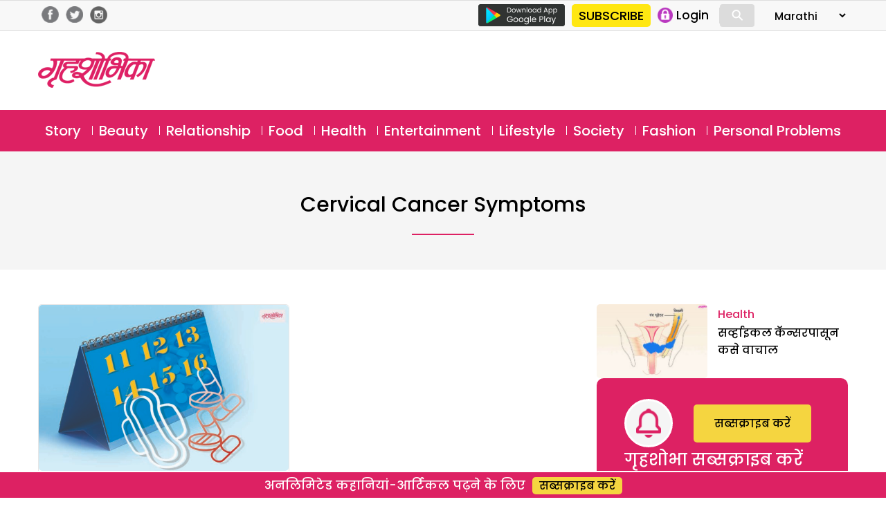

--- FILE ---
content_type: text/html; charset=UTF-8
request_url: https://marathi.grihshobha.in/tag/cervical-cancer-symptoms
body_size: 13464
content:
<!DOCTYPE html>
<html lang="en-US" class="no-js">
<head>
	<meta charset="UTF-8">
	<meta name="viewport" content="width=device-width">
	<link rel="profile" href="https://gmpg.org/xfn/11">
	<link rel="pingback" href="https://marathi.grihshobha.in/xmlrpc.php">
	<!--[if lt IE 9]>
	<script src="https://marathi.grihshobha.in/wp-content/themes/delhipress/js/html5.js?ver=3.7.0"></script>
	<![endif]-->

<meta property="fb:app_id" content="455310742080180"/>
<meta property="fb:pages" content="289372321113360"/>      
       
<script>(function(html){html.className=html.className.replace(/\bno-js\b/,'js')})(document.documentElement);</script>
<meta name='robots' content='index, follow, max-image-preview:large, max-snippet:-1, max-video-preview:-1'/>

	<!-- This site is optimized with the Yoast SEO plugin v21.5 - https://yoast.com/wordpress/plugins/seo/ -->
	<title>cervical cancer symptoms Archives - Grihshobha</title>
	<link rel="canonical" href="https://marathi.grihshobha.in/tag/cervical-cancer-symptoms"/>
	<meta property="og:locale" content="en_US"/>
	<meta property="og:type" content="article"/>
	<meta property="og:title" content="cervical cancer symptoms Archives - Grihshobha"/>
	<meta property="og:url" content="https://marathi.grihshobha.in/tag/cervical-cancer-symptoms"/>
	<meta property="og:site_name" content="Grihshobha"/>
	<meta name="twitter:card" content="summary_large_image"/>
	<script type="application/ld+json" class="yoast-schema-graph">{"@context":"https://schema.org","@graph":[{"@type":"CollectionPage","@id":"https://marathi.grihshobha.in/tag/cervical-cancer-symptoms","url":"https://marathi.grihshobha.in/tag/cervical-cancer-symptoms","name":"cervical cancer symptoms Archives - Grihshobha","isPartOf":{"@id":"https://marathi.grihshobha.in/#website"},"primaryImageOfPage":{"@id":"https://marathi.grihshobha.in/tag/cervical-cancer-symptoms#primaryimage"},"image":{"@id":"https://marathi.grihshobha.in/tag/cervical-cancer-symptoms#primaryimage"},"thumbnailUrl":"https://marathi.grihshobha.in/wp-content/uploads/2022/09/Mystrual-Hyazine.jpg","breadcrumb":{"@id":"https://marathi.grihshobha.in/tag/cervical-cancer-symptoms#breadcrumb"},"inLanguage":"en-US"},{"@type":"ImageObject","inLanguage":"en-US","@id":"https://marathi.grihshobha.in/tag/cervical-cancer-symptoms#primaryimage","url":"https://marathi.grihshobha.in/wp-content/uploads/2022/09/Mystrual-Hyazine.jpg","contentUrl":"https://marathi.grihshobha.in/wp-content/uploads/2022/09/Mystrual-Hyazine.jpg","width":1024,"height":680,"caption":"grihshobhika-health-article"},{"@type":"BreadcrumbList","@id":"https://marathi.grihshobha.in/tag/cervical-cancer-symptoms#breadcrumb","itemListElement":[{"@type":"ListItem","position":1,"name":"Home","item":"https://marathi.grihshobha.in/"},{"@type":"ListItem","position":2,"name":"cervical cancer symptoms"}]},{"@type":"WebSite","@id":"https://marathi.grihshobha.in/#website","url":"https://marathi.grihshobha.in/","name":"Grihshobha","description":"","potentialAction":[{"@type":"SearchAction","target":{"@type":"EntryPoint","urlTemplate":"https://marathi.grihshobha.in/?s={search_term_string}"},"query-input":"required name=search_term_string"}],"inLanguage":"en-US"}]}</script>
	<!-- / Yoast SEO plugin. -->


<link rel='dns-prefetch' href='//fonts.googleapis.com'/>
<link href='https://fonts.gstatic.com' crossorigin rel='preconnect'/>
<link rel="alternate" type="application/rss+xml" title="Grihshobha &raquo; Feed" href="https://marathi.grihshobha.in/feed"/>
<link rel="alternate" type="application/rss+xml" title="Grihshobha &raquo; Comments Feed" href="https://marathi.grihshobha.in/comments/feed"/>
<link rel="alternate" type="application/rss+xml" title="Grihshobha &raquo; cervical cancer symptoms Tag Feed" href="https://marathi.grihshobha.in/tag/cervical-cancer-symptoms/feed"/>
<script>window._wpemojiSettings={"baseUrl":"https:\/\/s.w.org\/images\/core\/emoji\/14.0.0\/72x72\/","ext":".png","svgUrl":"https:\/\/s.w.org\/images\/core\/emoji\/14.0.0\/svg\/","svgExt":".svg","source":{"concatemoji":"https:\/\/marathi.grihshobha.in\/wp-includes\/js\/wp-emoji-release.min.js?ver=6.4.7"}};!function(i,n){var o,s,e;function c(e){try{var t={supportTests:e,timestamp:(new Date).valueOf()};sessionStorage.setItem(o,JSON.stringify(t))}catch(e){}}function p(e,t,n){e.clearRect(0,0,e.canvas.width,e.canvas.height),e.fillText(t,0,0);var t=new Uint32Array(e.getImageData(0,0,e.canvas.width,e.canvas.height).data),r=(e.clearRect(0,0,e.canvas.width,e.canvas.height),e.fillText(n,0,0),new Uint32Array(e.getImageData(0,0,e.canvas.width,e.canvas.height).data));return t.every(function(e,t){return e===r[t]})}function u(e,t,n){switch(t){case"flag":return n(e,"\ud83c\udff3\ufe0f\u200d\u26a7\ufe0f","\ud83c\udff3\ufe0f\u200b\u26a7\ufe0f")?!1:!n(e,"\ud83c\uddfa\ud83c\uddf3","\ud83c\uddfa\u200b\ud83c\uddf3")&&!n(e,"\ud83c\udff4\udb40\udc67\udb40\udc62\udb40\udc65\udb40\udc6e\udb40\udc67\udb40\udc7f","\ud83c\udff4\u200b\udb40\udc67\u200b\udb40\udc62\u200b\udb40\udc65\u200b\udb40\udc6e\u200b\udb40\udc67\u200b\udb40\udc7f");case"emoji":return!n(e,"\ud83e\udef1\ud83c\udffb\u200d\ud83e\udef2\ud83c\udfff","\ud83e\udef1\ud83c\udffb\u200b\ud83e\udef2\ud83c\udfff")}return!1}function f(e,t,n){var r="undefined"!=typeof WorkerGlobalScope&&self instanceof WorkerGlobalScope?new OffscreenCanvas(300,150):i.createElement("canvas"),a=r.getContext("2d",{willReadFrequently:!0}),o=(a.textBaseline="top",a.font="600 32px Arial",{});return e.forEach(function(e){o[e]=t(a,e,n)}),o}function t(e){var t=i.createElement("script");t.src=e,t.defer=!0,i.head.appendChild(t)}"undefined"!=typeof Promise&&(o="wpEmojiSettingsSupports",s=["flag","emoji"],n.supports={everything:!0,everythingExceptFlag:!0},e=new Promise(function(e){i.addEventListener("DOMContentLoaded",e,{once:!0})}),new Promise(function(t){var n=function(){try{var e=JSON.parse(sessionStorage.getItem(o));if("object"==typeof e&&"number"==typeof e.timestamp&&(new Date).valueOf()<e.timestamp+604800&&"object"==typeof e.supportTests)return e.supportTests}catch(e){}return null}();if(!n){if("undefined"!=typeof Worker&&"undefined"!=typeof OffscreenCanvas&&"undefined"!=typeof URL&&URL.createObjectURL&&"undefined"!=typeof Blob)try{var e="postMessage("+f.toString()+"("+[JSON.stringify(s),u.toString(),p.toString()].join(",")+"));",r=new Blob([e],{type:"text/javascript"}),a=new Worker(URL.createObjectURL(r),{name:"wpTestEmojiSupports"});return void(a.onmessage=function(e){c(n=e.data),a.terminate(),t(n)})}catch(e){}c(n=f(s,u,p))}t(n)}).then(function(e){for(var t in e)n.supports[t]=e[t],n.supports.everything=n.supports.everything&&n.supports[t],"flag"!==t&&(n.supports.everythingExceptFlag=n.supports.everythingExceptFlag&&n.supports[t]);n.supports.everythingExceptFlag=n.supports.everythingExceptFlag&&!n.supports.flag,n.DOMReady=!1,n.readyCallback=function(){n.DOMReady=!0}}).then(function(){return e}).then(function(){var e;n.supports.everything||(n.readyCallback(),(e=n.source||{}).concatemoji?t(e.concatemoji):e.wpemoji&&e.twemoji&&(t(e.twemoji),t(e.wpemoji)))}))}((window,document),window._wpemojiSettings);</script>
<link rel='stylesheet' id='fcm_style-css' href='https://marathi.grihshobha.in/wp-content/plugins/press-meta-box-notification/assets/css/style.css?ver=1.0.0' media='all'/>
<style id='wp-emoji-styles-inline-css'>img.wp-smiley,img.emoji{display:inline!important;border:none!important;box-shadow:none!important;height:1em!important;width:1em!important;margin:0 .07em!important;vertical-align:-.1em!important;background:none!important;padding:0!important}</style>
<link rel='stylesheet' id='wp-block-library-css' href='https://marathi.grihshobha.in/wp-includes/css/dist/block-library/style.min.css?ver=6.4.7' media='all'/>
<style id='wp-block-library-theme-inline-css'>.wp-block-audio figcaption{color:#555;font-size:13px;text-align:center}.is-dark-theme .wp-block-audio figcaption{color:hsla(0,0%,100%,.65)}.wp-block-audio{margin:0 0 1em}.wp-block-code{border:1px solid #ccc;border-radius:4px;font-family:Menlo,Consolas,monaco,monospace;padding:.8em 1em}.wp-block-embed figcaption{color:#555;font-size:13px;text-align:center}.is-dark-theme .wp-block-embed figcaption{color:hsla(0,0%,100%,.65)}.wp-block-embed{margin:0 0 1em}.blocks-gallery-caption{color:#555;font-size:13px;text-align:center}.is-dark-theme .blocks-gallery-caption{color:hsla(0,0%,100%,.65)}.wp-block-image figcaption{color:#555;font-size:13px;text-align:center}.is-dark-theme .wp-block-image figcaption{color:hsla(0,0%,100%,.65)}.wp-block-image{margin:0 0 1em}.wp-block-pullquote{border-bottom:4px solid;border-top:4px solid;color:currentColor;margin-bottom:1.75em}.wp-block-pullquote cite,.wp-block-pullquote footer,.wp-block-pullquote__citation{color:currentColor;font-size:.8125em;font-style:normal;text-transform:uppercase}.wp-block-quote{border-left:.25em solid;margin:0 0 1.75em;padding-left:1em}.wp-block-quote cite,.wp-block-quote footer{color:currentColor;font-size:.8125em;font-style:normal;position:relative}.wp-block-quote.has-text-align-right{border-left:none;border-right:.25em solid;padding-left:0;padding-right:1em}.wp-block-quote.has-text-align-center{border:none;padding-left:0}.wp-block-quote.is-large,.wp-block-quote.is-style-large,.wp-block-quote.is-style-plain{border:none}.wp-block-search .wp-block-search__label{font-weight:700}.wp-block-search__button{border:1px solid #ccc;padding:.375em .625em}:where(.wp-block-group.has-background){padding:1.25em 2.375em}.wp-block-separator.has-css-opacity{opacity:.4}.wp-block-separator{border:none;border-bottom:2px solid;margin-left:auto;margin-right:auto}.wp-block-separator.has-alpha-channel-opacity{opacity:1}.wp-block-separator:not(.is-style-wide):not(.is-style-dots){width:100px}.wp-block-separator.has-background:not(.is-style-dots){border-bottom:none;height:1px}.wp-block-separator.has-background:not(.is-style-wide):not(.is-style-dots){height:2px}.wp-block-table{margin:0 0 1em}.wp-block-table td,.wp-block-table th{word-break:normal}.wp-block-table figcaption{color:#555;font-size:13px;text-align:center}.is-dark-theme .wp-block-table figcaption{color:hsla(0,0%,100%,.65)}.wp-block-video figcaption{color:#555;font-size:13px;text-align:center}.is-dark-theme .wp-block-video figcaption{color:hsla(0,0%,100%,.65)}.wp-block-video{margin:0 0 1em}.wp-block-template-part.has-background{margin-bottom:0;margin-top:0;padding:1.25em 2.375em}</style>
<style id='classic-theme-styles-inline-css'>.wp-block-button__link{color:#fff;background-color:#32373c;border-radius:9999px;box-shadow:none;text-decoration:none;padding:calc(.667em + 2px) calc(1.333em + 2px);font-size:1.125em}.wp-block-file__button{background:#32373c;color:#fff;text-decoration:none}</style>
<style id='global-styles-inline-css'>body{--wp--preset--color--black:#000;--wp--preset--color--cyan-bluish-gray:#abb8c3;--wp--preset--color--white:#fff;--wp--preset--color--pale-pink:#f78da7;--wp--preset--color--vivid-red:#cf2e2e;--wp--preset--color--luminous-vivid-orange:#ff6900;--wp--preset--color--luminous-vivid-amber:#fcb900;--wp--preset--color--light-green-cyan:#7bdcb5;--wp--preset--color--vivid-green-cyan:#00d084;--wp--preset--color--pale-cyan-blue:#8ed1fc;--wp--preset--color--vivid-cyan-blue:#0693e3;--wp--preset--color--vivid-purple:#9b51e0;--wp--preset--color--dark-gray:#111;--wp--preset--color--light-gray:#f1f1f1;--wp--preset--color--yellow:#f4ca16;--wp--preset--color--dark-brown:#352712;--wp--preset--color--medium-pink:#e53b51;--wp--preset--color--light-pink:#ffe5d1;--wp--preset--color--dark-purple:#2e2256;--wp--preset--color--purple:#674970;--wp--preset--color--blue-gray:#22313f;--wp--preset--color--bright-blue:#55c3dc;--wp--preset--color--light-blue:#e9f2f9;--wp--preset--gradient--vivid-cyan-blue-to-vivid-purple:linear-gradient(135deg,rgba(6,147,227,1) 0%,#9b51e0 100%);--wp--preset--gradient--light-green-cyan-to-vivid-green-cyan:linear-gradient(135deg,#7adcb4 0%,#00d082 100%);--wp--preset--gradient--luminous-vivid-amber-to-luminous-vivid-orange:linear-gradient(135deg,rgba(252,185,0,1) 0%,rgba(255,105,0,1) 100%);--wp--preset--gradient--luminous-vivid-orange-to-vivid-red:linear-gradient(135deg,rgba(255,105,0,1) 0%,#cf2e2e 100%);--wp--preset--gradient--very-light-gray-to-cyan-bluish-gray:linear-gradient(135deg,#eee 0%,#a9b8c3 100%);--wp--preset--gradient--cool-to-warm-spectrum:linear-gradient(135deg,#4aeadc 0%,#9778d1 20%,#cf2aba 40%,#ee2c82 60%,#fb6962 80%,#fef84c 100%);--wp--preset--gradient--blush-light-purple:linear-gradient(135deg,#ffceec 0%,#9896f0 100%);--wp--preset--gradient--blush-bordeaux:linear-gradient(135deg,#fecda5 0%,#fe2d2d 50%,#6b003e 100%);--wp--preset--gradient--luminous-dusk:linear-gradient(135deg,#ffcb70 0%,#c751c0 50%,#4158d0 100%);--wp--preset--gradient--pale-ocean:linear-gradient(135deg,#fff5cb 0%,#b6e3d4 50%,#33a7b5 100%);--wp--preset--gradient--electric-grass:linear-gradient(135deg,#caf880 0%,#71ce7e 100%);--wp--preset--gradient--midnight:linear-gradient(135deg,#020381 0%,#2874fc 100%);--wp--preset--font-size--small:13px;--wp--preset--font-size--medium:20px;--wp--preset--font-size--large:36px;--wp--preset--font-size--x-large:42px;--wp--preset--spacing--20:.44rem;--wp--preset--spacing--30:.67rem;--wp--preset--spacing--40:1rem;--wp--preset--spacing--50:1.5rem;--wp--preset--spacing--60:2.25rem;--wp--preset--spacing--70:3.38rem;--wp--preset--spacing--80:5.06rem;--wp--preset--shadow--natural:6px 6px 9px rgba(0,0,0,.2);--wp--preset--shadow--deep:12px 12px 50px rgba(0,0,0,.4);--wp--preset--shadow--sharp:6px 6px 0 rgba(0,0,0,.2);--wp--preset--shadow--outlined:6px 6px 0 -3px rgba(255,255,255,1) , 6px 6px rgba(0,0,0,1);--wp--preset--shadow--crisp:6px 6px 0 rgba(0,0,0,1)}:where(.is-layout-flex){gap:.5em}:where(.is-layout-grid){gap:.5em}body .is-layout-flow>.alignleft{float:left;margin-inline-start:0;margin-inline-end:2em}body .is-layout-flow>.alignright{float:right;margin-inline-start:2em;margin-inline-end:0}body .is-layout-flow>.aligncenter{margin-left:auto!important;margin-right:auto!important}body .is-layout-constrained>.alignleft{float:left;margin-inline-start:0;margin-inline-end:2em}body .is-layout-constrained>.alignright{float:right;margin-inline-start:2em;margin-inline-end:0}body .is-layout-constrained>.aligncenter{margin-left:auto!important;margin-right:auto!important}body .is-layout-constrained > :where(:not(.alignleft):not(.alignright):not(.alignfull)){max-width:var(--wp--style--global--content-size);margin-left:auto!important;margin-right:auto!important}body .is-layout-constrained>.alignwide{max-width:var(--wp--style--global--wide-size)}body .is-layout-flex{display:flex}body .is-layout-flex{flex-wrap:wrap;align-items:center}body .is-layout-flex>*{margin:0}body .is-layout-grid{display:grid}body .is-layout-grid>*{margin:0}:where(.wp-block-columns.is-layout-flex){gap:2em}:where(.wp-block-columns.is-layout-grid){gap:2em}:where(.wp-block-post-template.is-layout-flex){gap:1.25em}:where(.wp-block-post-template.is-layout-grid){gap:1.25em}.has-black-color{color:var(--wp--preset--color--black)!important}.has-cyan-bluish-gray-color{color:var(--wp--preset--color--cyan-bluish-gray)!important}.has-white-color{color:var(--wp--preset--color--white)!important}.has-pale-pink-color{color:var(--wp--preset--color--pale-pink)!important}.has-vivid-red-color{color:var(--wp--preset--color--vivid-red)!important}.has-luminous-vivid-orange-color{color:var(--wp--preset--color--luminous-vivid-orange)!important}.has-luminous-vivid-amber-color{color:var(--wp--preset--color--luminous-vivid-amber)!important}.has-light-green-cyan-color{color:var(--wp--preset--color--light-green-cyan)!important}.has-vivid-green-cyan-color{color:var(--wp--preset--color--vivid-green-cyan)!important}.has-pale-cyan-blue-color{color:var(--wp--preset--color--pale-cyan-blue)!important}.has-vivid-cyan-blue-color{color:var(--wp--preset--color--vivid-cyan-blue)!important}.has-vivid-purple-color{color:var(--wp--preset--color--vivid-purple)!important}.has-black-background-color{background-color:var(--wp--preset--color--black)!important}.has-cyan-bluish-gray-background-color{background-color:var(--wp--preset--color--cyan-bluish-gray)!important}.has-white-background-color{background-color:var(--wp--preset--color--white)!important}.has-pale-pink-background-color{background-color:var(--wp--preset--color--pale-pink)!important}.has-vivid-red-background-color{background-color:var(--wp--preset--color--vivid-red)!important}.has-luminous-vivid-orange-background-color{background-color:var(--wp--preset--color--luminous-vivid-orange)!important}.has-luminous-vivid-amber-background-color{background-color:var(--wp--preset--color--luminous-vivid-amber)!important}.has-light-green-cyan-background-color{background-color:var(--wp--preset--color--light-green-cyan)!important}.has-vivid-green-cyan-background-color{background-color:var(--wp--preset--color--vivid-green-cyan)!important}.has-pale-cyan-blue-background-color{background-color:var(--wp--preset--color--pale-cyan-blue)!important}.has-vivid-cyan-blue-background-color{background-color:var(--wp--preset--color--vivid-cyan-blue)!important}.has-vivid-purple-background-color{background-color:var(--wp--preset--color--vivid-purple)!important}.has-black-border-color{border-color:var(--wp--preset--color--black)!important}.has-cyan-bluish-gray-border-color{border-color:var(--wp--preset--color--cyan-bluish-gray)!important}.has-white-border-color{border-color:var(--wp--preset--color--white)!important}.has-pale-pink-border-color{border-color:var(--wp--preset--color--pale-pink)!important}.has-vivid-red-border-color{border-color:var(--wp--preset--color--vivid-red)!important}.has-luminous-vivid-orange-border-color{border-color:var(--wp--preset--color--luminous-vivid-orange)!important}.has-luminous-vivid-amber-border-color{border-color:var(--wp--preset--color--luminous-vivid-amber)!important}.has-light-green-cyan-border-color{border-color:var(--wp--preset--color--light-green-cyan)!important}.has-vivid-green-cyan-border-color{border-color:var(--wp--preset--color--vivid-green-cyan)!important}.has-pale-cyan-blue-border-color{border-color:var(--wp--preset--color--pale-cyan-blue)!important}.has-vivid-cyan-blue-border-color{border-color:var(--wp--preset--color--vivid-cyan-blue)!important}.has-vivid-purple-border-color{border-color:var(--wp--preset--color--vivid-purple)!important}.has-vivid-cyan-blue-to-vivid-purple-gradient-background{background:var(--wp--preset--gradient--vivid-cyan-blue-to-vivid-purple)!important}.has-light-green-cyan-to-vivid-green-cyan-gradient-background{background:var(--wp--preset--gradient--light-green-cyan-to-vivid-green-cyan)!important}.has-luminous-vivid-amber-to-luminous-vivid-orange-gradient-background{background:var(--wp--preset--gradient--luminous-vivid-amber-to-luminous-vivid-orange)!important}.has-luminous-vivid-orange-to-vivid-red-gradient-background{background:var(--wp--preset--gradient--luminous-vivid-orange-to-vivid-red)!important}.has-very-light-gray-to-cyan-bluish-gray-gradient-background{background:var(--wp--preset--gradient--very-light-gray-to-cyan-bluish-gray)!important}.has-cool-to-warm-spectrum-gradient-background{background:var(--wp--preset--gradient--cool-to-warm-spectrum)!important}.has-blush-light-purple-gradient-background{background:var(--wp--preset--gradient--blush-light-purple)!important}.has-blush-bordeaux-gradient-background{background:var(--wp--preset--gradient--blush-bordeaux)!important}.has-luminous-dusk-gradient-background{background:var(--wp--preset--gradient--luminous-dusk)!important}.has-pale-ocean-gradient-background{background:var(--wp--preset--gradient--pale-ocean)!important}.has-electric-grass-gradient-background{background:var(--wp--preset--gradient--electric-grass)!important}.has-midnight-gradient-background{background:var(--wp--preset--gradient--midnight)!important}.has-small-font-size{font-size:var(--wp--preset--font-size--small)!important}.has-medium-font-size{font-size:var(--wp--preset--font-size--medium)!important}.has-large-font-size{font-size:var(--wp--preset--font-size--large)!important}.has-x-large-font-size{font-size:var(--wp--preset--font-size--x-large)!important}.wp-block-navigation a:where(:not(.wp-element-button)){color:inherit}:where(.wp-block-post-template.is-layout-flex){gap:1.25em}:where(.wp-block-post-template.is-layout-grid){gap:1.25em}:where(.wp-block-columns.is-layout-flex){gap:2em}:where(.wp-block-columns.is-layout-grid){gap:2em}.wp-block-pullquote{font-size:1.5em;line-height:1.6}</style>
<link rel='stylesheet' id='wp-pagenavi-css' href='https://marathi.grihshobha.in/wp-content/plugins/wp-pagenavi/pagenavi-css.css?ver=2.70' media='all'/>
<link rel='stylesheet' id='delhipress-fonts-css' href='https://fonts.googleapis.com/css?family=Noto+Sans%3A400italic%2C700italic%2C400%2C700%7CNoto+Serif%3A400italic%2C700italic%2C400%2C700%7CInconsolata%3A400%2C700&#038;subset=latin%2Clatin-ext&#038;display=fallback' media='all'/>
<link rel='stylesheet' id='genericons-css' href='https://marathi.grihshobha.in/wp-content/themes/delhipress/genericons/genericons.css?ver=20201208' media='all'/>
<link rel='stylesheet' id='delhipress-style-css' href='https://marathi.grihshobha.in/wp-content/themes/delhipress/style.css?ver=20230517' media='all'/>
<link rel='stylesheet' id='delhipress-block-style-css' href='https://marathi.grihshobha.in/wp-content/themes/delhipress/css/blocks.css?ver=20190102' media='all'/>
<!--[if lt IE 9]>
<link rel='stylesheet' id='delhipress-ie-css' href='https://marathi.grihshobha.in/wp-content/themes/delhipress/css/ie.css?ver=20170916' media='all' />
<![endif]-->
<!--[if lt IE 8]>
<link rel='stylesheet' id='delhipress-ie7-css' href='https://marathi.grihshobha.in/wp-content/themes/delhipress/css/ie7.css?ver=20141210' media='all' />
<![endif]-->
<script src="https://marathi.grihshobha.in/wp-includes/js/jquery/jquery.min.js?ver=3.7.1" id="jquery-core-js"></script>
<script src="https://marathi.grihshobha.in/wp-includes/js/jquery/jquery-migrate.min.js?ver=3.4.1" id="jquery-migrate-js"></script>
<script id="my_loadmore-js-extra">var misha_loadmore_params={"ajaxurl":"https:\/\/marathi.grihshobha.in\/wp-admin\/admin-ajax.php","posts":"{\"tag\":\"cervical-cancer-symptoms\",\"error\":\"\",\"m\":\"\",\"p\":0,\"post_parent\":\"\",\"subpost\":\"\",\"subpost_id\":\"\",\"attachment\":\"\",\"attachment_id\":0,\"name\":\"\",\"pagename\":\"\",\"page_id\":0,\"second\":\"\",\"minute\":\"\",\"hour\":\"\",\"day\":0,\"monthnum\":0,\"year\":0,\"w\":0,\"category_name\":\"\",\"cat\":\"\",\"tag_id\":5041,\"author\":\"\",\"author_name\":\"\",\"feed\":\"\",\"tb\":\"\",\"paged\":0,\"meta_key\":\"\",\"meta_value\":\"\",\"preview\":\"\",\"s\":\"\",\"sentence\":\"\",\"title\":\"\",\"fields\":\"\",\"menu_order\":\"\",\"embed\":\"\",\"category__in\":[],\"category__not_in\":[],\"category__and\":[],\"post__in\":[],\"post__not_in\":[],\"post_name__in\":[],\"tag__in\":[],\"tag__not_in\":[],\"tag__and\":[],\"tag_slug__in\":[\"cervical-cancer-symptoms\"],\"tag_slug__and\":[],\"post_parent__in\":[],\"post_parent__not_in\":[],\"author__in\":[],\"author__not_in\":[],\"search_columns\":[],\"post_type\":[\"post\"],\"ignore_sticky_posts\":false,\"suppress_filters\":false,\"cache_results\":true,\"update_post_term_cache\":true,\"update_menu_item_cache\":false,\"lazy_load_term_meta\":true,\"update_post_meta_cache\":true,\"posts_per_page\":10,\"nopaging\":false,\"comments_per_page\":\"50\",\"no_found_rows\":false,\"order\":\"DESC\"}","current_page":"1","max_page":"1"};</script>
<script src="https://marathi.grihshobha.in/wp-content/themes/delhipress/myloadmore.js?ver=6.4.7" id="my_loadmore-js"></script>
<link rel="EditURI" type="application/rsd+xml" title="RSD" href="https://marathi.grihshobha.in/xmlrpc.php?rsd"/>
<meta name="generator" content="WordPress 6.4.7"/>
<meta name="keywords" content="cervical cancer, cervical cancer symptoms, helath, how to avoid cervical cancer, hygiene tips in periods, online tips for Cervical Cancer Prevention, periods hygiene"/>
<style>.recentcomments a{display:inline!important;padding:0!important;margin:0!important}</style><link rel="icon" href="https://marathi.grihshobha.in/wp-content/uploads/2020/09/gsh_favicon-2.png" sizes="32x32"/>
<link rel="icon" href="https://marathi.grihshobha.in/wp-content/uploads/2020/09/gsh_favicon-2.png" sizes="192x192"/>
<link rel="apple-touch-icon" href="https://marathi.grihshobha.in/wp-content/uploads/2020/09/gsh_favicon-2.png"/>
<meta name="msapplication-TileImage" content="https://marathi.grihshobha.in/wp-content/uploads/2020/09/gsh_favicon-2.png"/>
<!-- Google Tag Manager -->
<script>(function(w,d,s,l,i){w[l]=w[l]||[];w[l].push({'gtm.start':new Date().getTime(),event:'gtm.js'});var f=d.getElementsByTagName(s)[0],j=d.createElement(s),dl=l!='dataLayer'?'&l='+l:'';j.async=true;j.src='https://www.googletagmanager.com/gtm.js?id='+i+dl;f.parentNode.insertBefore(j,f);})(window,document,'script','dataLayer','GTM-W2Z2TJ6');</script>
<!-- End Google Tag Manager -->

<script src='https://www.googletagservices.com/tag/js/gpt.js'></script>


<!-- Meta Pixel Code -->
<script>!function(f,b,e,v,n,t,s){if(f.fbq)return;n=f.fbq=function(){n.callMethod?n.callMethod.apply(n,arguments):n.queue.push(arguments)};if(!f._fbq)f._fbq=n;n.push=n;n.loaded=!0;n.version='2.0';n.queue=[];t=b.createElement(e);t.async=!0;t.src=v;s=b.getElementsByTagName(e)[0];s.parentNode.insertBefore(t,s)}(window,document,'script','https://connect.facebook.net/en_US/fbevents.js');fbq('init','1020372595872633');fbq('track','PageView');</script>
<noscript><img height="1" width="1" style="display:none" src="https://www.facebook.com/tr?id=1020372595872633&ev=PageView&noscript=1"/></noscript>
<!-- End Meta Pixel Code -->

<!-- meta http-equiv="refresh" content="15" -->

<script type="text/javascript">function MM_jumpMenu(targ,selObj,restore){eval(targ+".location='"+selObj.options[selObj.selectedIndex].value+"'");if(restore)selObj.selectedIndex=0;}</script>

<!-- Global site tag (gtag.js) - Google Ads: 733054848 -->
<script async src="https://www.googletagmanager.com/gtag/js?id=AW-733054848"></script>
<script>window.dataLayer=window.dataLayer||[];function gtag(){dataLayer.push(arguments);}gtag('js',new Date());gtag('config','AW-733054848');</script>

<script>(function(i,s,o,g,r,a,m){i['GoogleAnalyticsObject']=r;i[r]=i[r]||function(){(i[r].q=i[r].q||[]).push(arguments)},i[r].l=1*new Date();a=s.createElement(o),m=s.getElementsByTagName(o)[0];a.async=1;a.src=g;m.parentNode.insertBefore(a,m)})(window,document,'script','https://www.google-analytics.com/analytics.js?ver=100522','ga');ga('create','UA-178401098-1','auto');ga('create','UA-138685887-1','auto','dpGroup');ga('send','pageview');ga('dpGroup.send','pageview');</script>

</head>

<body class="archive tag tag-cervical-cancer-symptoms tag-5041 wp-embed-responsive">
<!-- Google Tag Manager (noscript) -->
<noscript><iframe src="https://www.googletagmanager.com/ns.html?id=GTM-W2Z2TJ6" height="0" width="0" style="display:none;visibility:hidden"></iframe></noscript>
<!-- End Google Tag Manager (noscript) -->


    
    



<!-- header data-spy="affix" -->
<header>

<div class="head-top">
    <div class="container clear-block">
    <div class="float-left">    
            <div class="header-social-icons">
    <div class="follow-facebook">
            <a target="_blank" href="https://www.facebook.com/GrihshobhaMagazine"><img src="https://marathi.grihshobha.in/wp-content/themes/delhipress/images/facebook-home-top.png"/></a></div>
    <div class="follow-twitter">
            <a target="_blank" href="https://twitter.com/GrihshobhaMagazine"><img src="https://marathi.grihshobha.in/wp-content/themes/delhipress/images/twitter-home-top.png"/></a></div>
    <div class="follow-insta">
            <a target="_blank" href="https://www.instagram.com/grihshobha_magazine/"><img src="https://marathi.grihshobha.in/wp-content/themes/delhipress/images/insta-home-top.png"/></a></div>                
    </div>
    </div>

    <div class="float-right social-search">

        <div class="google-play is_desktop"><a href="https://play.google.com/store/apps/details?id=com.delhipress.grihshobha.gri" target="_blank"><img src="https://marathi.grihshobha.in/wp-content/themes/delhipress/images/google-play.png"/></a></div>    
        <div class="slinks">
            <div class="subscribe is_desktop"><a href="https://marathi.grihshobha.in/subscribe" target="_blank">SUBSCRIBE</a></div>            <ul class="is_desktop">                      
                
        <li><a onclick="show_modal('GuestLogin'); hide_modal('whyRegister');" href="JavaScript:void(0);"><img alt="Login" src="https://marathi.grihshobha.in/wp-content/themes/delhipress/images/subscribe/login.png"/> <span>Login</span></a></li>                        
                </ul>
            <div class="search-container is_desktop">
            <form action="https://marathi.grihshobha.in/search" method="get">
              <input class="search expandright" id="searchright" type="search" name="q" placeholder="Search">
              <label class="button searchbutton" for="searchright"><div class="mglass">&#9906;</div></label>
            </form>
        </div>
        <form name="form" id="form-lang" style="margin-left: 15px;">
            <select name="jumpMenu" id="jumpMenu" onchange="MM_jumpMenu('parent',this,0)">
            <option value="https://www.grihshobha.in">Hindi</option>
            <option value="http://bangla.grihshobha.in/">Bangla</option>
            <option value="http://gujarati.grihshobha.in/">Gujarati</option>
            <option value="https://kannada.grihshobha.in/">Kannada</option> 
            <option value="https://malayalam.grihshobha.in/">Malayalam</option>            
            <option value="https://marathi.grihshobha.in" selected="selected">Marathi</option>   
            </select>
            </form>    
        </div>
    </div>
    </div>
</div> <!-- /.row -->

<div class="masthead clear-block">
        <div id="mob-header" class="container clear-block">
            <div id="menu-toggle">
                <div id="hamburger">
                    <span></span>
                    <span></span>
                    <span></span>
                </div>
                <div id="cross" class="menuCrossUp">
                    <span></span>
                    <span></span>
                </div>
            </div>
<div class="logo is_close">
    <a href="https://marathi.grihshobha.in">        
        <img class="is_desktop" alt="Grihshobha" src="https://marathi.grihshobha.in/wp-content/themes/delhipress/images/logo.png"/>
        <img class="is_mobile" alt="Grihshobha" src="https://marathi.grihshobha.in/wp-content/themes/delhipress/images/logo-mobile.png"/>
    </a></div>

            <span id="show-search" class="is_mobile is_close"><div class="mglass">⚲</div></span>
            
<div class="ad-top is_desktop"><script async src="https://securepubads.g.doubleclick.net/tag/js/gpt.js"></script><div id='gpt-passback-626991'><script>window.googletag=window.googletag||{cmd:[]};googletag.cmd.push(function(){googletag.defineSlot('/5828064/gsm_hp_desk_lb_1_728_90',[728,90],'gpt-passback-626991').addService(googletag.pubads());googletag.enableServices();googletag.display('gpt-passback-626991');});</script></div></div>
    
<div class="slinks is_mobile is_close"><div class="subscribe"><a href="https://marathi.grihshobha.in/subscribe" target="_blank">सब्सक्राइब</a></div></div>            
            <div class="search-box is_close">
            <div class="menu-search">
            <form action="https://marathi.grihshobha.in/search" method="get">
              <input class="search-input" id="searchmenu" type="search" name="q" placeholder="Search">
              <button class="btn-search" type="submit">Search</button>
            </form>
        </div>
        </div>
            
        </div>
        <div class="ads ads-lb ads-lb-1 clear-block is_mobile">
            <div style="display: none;"><a href="https://play.google.com/store/apps/details?id=com.delhipress.grihshobha.gri&utm_source=banner&utm_medium=web_banner&utm_campaign=app_install_banner" target="_blank"><img src="https://www.grihshobha.in/wp-content/uploads/2022/12/download-gs-app.jpg"/></a></div>
        </div>
  
    
        
  
    
<div class="is_mobile fixed-menu">   

    <div class="menu">
                <div class="icon story ">                                        
                    <a href="https://marathi.grihshobha.in/story" class="link"></a>                    
                </div>
                <div class="title"><a href="https://marathi.grihshobha.in/story" class="link">Story</a></div>
    </div>                
    <div class="menu">
                <div class="icon beauty ">                                        
                    <a href="https://marathi.grihshobha.in/how-to-do-first-date-makeup" class="link"></a>                    
                </div>
                <div class="title"><a href="https://marathi.grihshobha.in/how-to-do-first-date-makeup" class="link">Beauty</a></div>
    </div>                
    <div class="menu">
                <div class="icon bollywood ">                                        
                    <a href="https://marathi.grihshobha.in/entertainment" class="link"></a>                    
                </div>
                <div class="title"><a href="https://marathi.grihshobha.in/entertainment" class="link">Entertainment</a></div>
    </div>                
    <div class="menu">
                <div class="icon food ">                                        
                    <a href="https://marathi.grihshobha.in/food" class="link"></a>                    
                </div>
                <div class="title"><a href="https://marathi.grihshobha.in/food" class="link">Food</a></div>
    </div>                
    <div class="menu">
                <div class="icon health ">                                        
                    <a href="https://marathi.grihshobha.in/health" class="link"></a>                    
                </div>
                <div class="title"><a href="https://marathi.grihshobha.in/health" class="link">Health</a></div>
    </div>                
    <div class="menu">
                <div class="icon readers ">                                        
                    <a href="https://marathi.grihshobha.in/personal-problems" class="link"></a>                    
                </div>
                <div class="title"><a href="https://marathi.grihshobha.in/personal-problems" class="link">Personal Problems</a></div>
    </div>                
    <div class="menu">
                <div class="icon society ">                                        
                    <a href="https://marathi.grihshobha.in/society" class="link"></a>                    
                </div>
                <div class="title"><a href="https://marathi.grihshobha.in/society" class="link">Society</a></div>
    </div>                
    <div class="menu">
                <div class="icon lifestyle ">                                        
                    <a href="https://marathi.grihshobha.in/lifestyle" class="link"></a>                    
                </div>
                <div class="title"><a href="https://marathi.grihshobha.in/lifestyle" class="link">Lifestyle</a></div>
    </div>                
        
   
</div>
     
    
    </div> <!-- /.masthead -->

<div id="main-menu" class="clear-block" data-spy="affix" data-offset-top="156">
<div class="container">
<ul class="menu"><li class="menu-item-57"><a href="https://marathi.grihshobha.in/story" title="Story">Story</a></li><li class="menu-item-1"><a href="https://marathi.grihshobha.in/how-to-do-first-date-makeup" title="Beauty">Beauty</a></li><li class="menu-item-46"><a href="https://marathi.grihshobha.in/relationship" title="Relationship">Relationship</a></li><li class="menu-item-22"><a href="https://marathi.grihshobha.in/food" title="Food">Food</a></li><li class="menu-item-28"><a href="https://marathi.grihshobha.in/health" title="Health">Health</a></li><li class="menu-item-6"><a href="https://marathi.grihshobha.in/entertainment" title="Entertainment">Entertainment</a></li><li class="menu-item-40"><a href="https://marathi.grihshobha.in/lifestyle" title="Lifestyle">Lifestyle</a></li><li class="menu-item-51"><a href="https://marathi.grihshobha.in/society" title="Society">Society</a></li><li class="menu-item-14"><a href="https://marathi.grihshobha.in/fashion" title="Fashion">Fashion</a></li><li class="menu-item-45"><a href="https://marathi.grihshobha.in/personal-problems" title="Personal Problems">Personal Problems</a></li></ul> 

</div>
</div>
<!-- hamburger start-->



<div id="menu" class="is_mobile">
		<ul>
        <li class="menu-item subscriptions"><a href="https://marathi.grihshobha.in/subscribe" target="_blank">सब्सक्राइब करें</a></li>
        <li class="menu-item login">
        <a onclick="show_modal('GuestLogin'); hide_modal('whyRegister');" href="JavaScript:void(0);"><div class="icon login"></div><div class="text">लॉग इन</div></a>                                
        </li>        
        </ul>
	<nav id="site-navigation" class="main-navigation" role="navigation">

    	<ul class="menu"><li class="menu-item-57"><a href="https://marathi.grihshobha.in/story" title="Story"><div class="icons"></div><div class="text">Story</div></a></li><li class="menu-item-1"><a href="https://marathi.grihshobha.in/how-to-do-first-date-makeup" title="Beauty"><div class="icons"></div><div class="text">Beauty</div></a></li><li class="menu-item-46"><a href="https://marathi.grihshobha.in/relationship" title="Relationship"><div class="icons"></div><div class="text">Relationship</div></a></li><li class="menu-item-22"><a href="https://marathi.grihshobha.in/food" title="Food"><div class="icons"></div><div class="text">Food</div></a></li><li class="menu-item-28"><a href="https://marathi.grihshobha.in/health" title="Health"><div class="icons"></div><div class="text">Health</div></a></li><li class="menu-item-6"><a href="https://marathi.grihshobha.in/entertainment" title="Entertainment"><div class="icons"></div><div class="text">Entertainment</div></a></li><li class="menu-item-40"><a href="https://marathi.grihshobha.in/lifestyle" title="Lifestyle"><div class="icons"></div><div class="text">Lifestyle</div></a></li><li class="menu-item-51"><a href="https://marathi.grihshobha.in/society" title="Society"><div class="icons"></div><div class="text">Society</div></a></li><li class="menu-item-14"><a href="https://marathi.grihshobha.in/fashion" title="Fashion"><div class="icons"></div><div class="text">Fashion</div></a></li><li class="menu-item-45"><a href="https://marathi.grihshobha.in/personal-problems" title="Personal Problems"><div class="icons"></div><div class="text">Personal Problems</div></a></li><li class="menu-item-page"><a href="https://marathi.grihshobha.in/about-us" title="About Us"><div class="text">About Us</div></a></li><li class="menu-item-page"><a href="https://marathi.grihshobha.in/contact-us" title="Contact Us"><div class="text">Contact Us</div></a></li><li class="menu-item-page"><a href="https://marathi.grihshobha.in/copyright-policy" title="Copyright Policy"><div class="text">Copyright Policy</div></a></li><li class="menu-item-page"><a href="https://marathi.grihshobha.in/privacy-policy" title="Privacy Policy"><div class="text">Privacy Policy</div></a></li><li class="menu-item-page"><a href="https://marathi.grihshobha.in/terms-and-conditions" title="Terms and Conditions"><div class="text">Terms and Conditions</div></a></li><li class="menu-item-94067"><a href="https://marathi.grihshobha.in/write-for-us" title="Write For Us"><div class="icons"></div><div class="text">Write For Us</div></a></li></ul>        
	</nav><!-- .main-navigation -->
        
      
</div>
<!-- hamburger end -->     

</header>
<div class="tag-head">
    <div class="container clear-block">
        <h1>cervical cancer symptoms</h1>
        <div class="tag-sep"></div>
    </div>
</div>
<div class="category clear-block">
<div id="tags-page-5041" class="container page-container clear-block">

                    
        

<div class="row d-flex-justify feed-container">
        <div class="f-col-4">


<div class="card_sm cards odd card-1 clear-block">

       <div class="image-container">
           <div class="image">
                              <a class="abs-link" href="https://marathi.grihshobha.in/health/half-of-the-population-lags-behind-in-menstrual-hygiene"></a>
               <div class="img-wrap">
	   <img width="650" height="432" src="https://marathi.grihshobha.in/wp-content/uploads/2022/09/Mystrual-Hyazine-650x432.jpg" class="attachment-medium size-medium wp-post-image" alt="मासिक पाळीच्या स्वच्छतेमध्ये निम्मी लोकसंख्या मागे आहे" decoding="async" loading="lazy" srcset="https://marathi.grihshobha.in/wp-content/uploads/2022/09/Mystrual-Hyazine-650x432.jpg 650w, https://marathi.grihshobha.in/wp-content/uploads/2022/09/Mystrual-Hyazine.jpg 1024w, https://marathi.grihshobha.in/wp-content/uploads/2022/09/Mystrual-Hyazine-325x215.jpg 325w, https://marathi.grihshobha.in/wp-content/uploads/2022/09/Mystrual-Hyazine-768x510.jpg 768w" sizes="(max-width: 650px) 100vw, 650px"/>               </div>
               
                              </div>
       </div>
       <div class="content">
       
           
           
            <div class="section-link"><a class="health" href="https://marathi.grihshobha.in/health">Health</a></div>
            
           
            <div class="title"><h2><a href="https://marathi.grihshobha.in/health/half-of-the-population-lags-behind-in-menstrual-hygiene">मासिक पाळीच्या स्वच्छतेमध्ये निम्मी लोकसंख्या मागे आहे</a></h2></div>       
              
       </div>
 
        </div>

                     
        </div>
                          
             
                              

    
             
             
                    
        

                          
             
             
        <div class="f-col-4">         
                              


<div class="card_xs cards odd card-1 clear-block">

       <div class="image-container">
           <div class="image">
                              <a class="abs-link" href="https://marathi.grihshobha.in/health/cervical-cancer-precaution"></a>
               <div class="img-wrap">
	   <img width="325" height="215" src="https://marathi.grihshobha.in/wp-content/uploads/2021/04/survical-cancer-se-kaise-bachain-325x215.jpg" class="attachment-thumbnail size-thumbnail wp-post-image" alt="सर्व्हाइकल कॅन्सरपासून कसे वाचाल" decoding="async" loading="lazy" srcset="https://marathi.grihshobha.in/wp-content/uploads/2021/04/survical-cancer-se-kaise-bachain-325x215.jpg 325w, https://marathi.grihshobha.in/wp-content/uploads/2021/04/survical-cancer-se-kaise-bachain-650x432.jpg 650w, https://marathi.grihshobha.in/wp-content/uploads/2021/04/survical-cancer-se-kaise-bachain.jpg 1024w, https://marathi.grihshobha.in/wp-content/uploads/2021/04/survical-cancer-se-kaise-bachain-768x510.jpg 768w" sizes="(max-width: 325px) 100vw, 325px"/>               </div>
               
                              </div>
       </div>
       <div class="content">
       
           
           
            <div class="section-link"><a class="health" href="https://marathi.grihshobha.in/health">Health</a></div>
            
           
            <div class="title"><h2><a href="https://marathi.grihshobha.in/health/cervical-cancer-precaution">सर्व्हाइकल कॅन्सरपासून कसे वाचाल</a></h2></div>       
              
       </div>
 
        </div>

    
             
             
<div class="empty clear-block"></div>
    
    <div class="subscribe self-ad1 clear-block">
    <div class="icon icon-thumbs-up"></div>
    <div class="title">गृहशोभा सब्सक्राइब करें</div>    
    <div class="desc">मनोरंजक कहानियों और महिलाओं से जुड़ी हर नई खबर के लिए सब्सक्राइब करिए</div>    
    
    <div class="subscribe-btn">
        <a class="btn-yellow" onclick="ga('send','event','subscribe','bottom strip', '#');conversion_tracking('grihshobha', 'footer-strip-new', '#');" href="https://marathi.grihshobha.in/subscribe">सब्सक्राइब  करें</a>
    </div>
</div>
        </div>  <!-- / container bdr -->
</div>  <!-- / tag -->
<style>#guest-register .submit-form{display:block;margin-top:5px}#whyRegister .modal-content .button,#GuestLogin .modal-content .button{margin-top:0}</style>


<!-- The Modal -->
<div id="whyRegister" class="modal" style="display:none;">
  <!-- Modal content -->
  <div class="modal-content">
    <span id="close-register" onclick="hide_modal('whyRegister');uncheckAll();" href="JavaScript:void(0);" class="close">&times;</span>
    
    <div class="guest-register-block">
        <div class="gift-wrapper">
            <div class="gift-img">
                
            </div>
            <div class="form-head">सबस्क्राइब करें</div>
            <div class="form-subhead">डिजिटल<span id="forprint" style="display:none;"> + प्रिंट</span> एडिशन</div>
        </div>
        <div class="frm-block frm-pad">  
            <div id="register-info" class="text-center red"></div>
            <form id="guest-register" class="guest-register" method="post" action="https://marathi.grihshobha.in/wp-admin/admin-ajax.php" accept-charset="utf-8" novalidate="novalidate">
                
                <div class="form-info-text hide-gift"><img src="https://marathi.grihshobha.in/wp-content/themes/delhipress/images/subscribe/icon-gift.png"/> &nbsp; गिफ्ट पाने वाले की डिटेल</div>                
                
                <div class="form-group">
                    <input type="text" name="user_name" class="form-control" value="" placeholder="Full Name">
                    <span class="text-danger"></span>
                </div>
                                
                <div class="form-group">                    
                    <input type="text" id="user_mobile" name="user_mobile" class="form-control" value="" placeholder="Mobile Number">
                    <span class="text-danger"></span>
                </div>
                <div class="form-group">                    
                    <input type="text" id="user_email" name="user_email" class="form-control" value="" placeholder="Email ID">
                    <span class="text-danger"></span>
                </div>
                <div class="user-shipping">
                    <div class="form-group" style="padding-bottom:0;">                    
                    <textarea id="user_shipping" name="user_shipping" class="form-control" value="" placeholder="Shipping Address"></textarea>
                    <span class="text-danger"></span>
                </div>                
                <div class="form-group user-city" style="width:49%; float: left; margin-right: 2%;">                    
                    <input type="text" id="user_city" name="user_city" class="form-control" value="" placeholder="City">
                    <span class="text-danger"></span>
                </div>                                
                <div class="form-group user-pincode" style="width:49%; float: left;">                    
                    <input type="text" id="user_pincode" name="user_pincode" class="form-control" value="" placeholder="Pincode">
                    <span class="text-danger"></span>
                </div>
                <div class="form-group user-state" style="clear:both;">                    
                    <input type="text" id="user_state" name="user_state" class="form-control" value="" placeholder="State">
                    <span class="text-danger"></span>
                </div>
                </div>
                
                <div class="hide-gift">
                    <div class="form-info-text">गिफ्ट देने वाले की डिटेल</div>
                    <div class="form-group">
                    <input type="text" id="gift_name" name="gift_name" class="form-control" value="" placeholder="Name">
                    </div>
                    <div class="form-group">
                    <input type="text" id="gift_email" name="gift_email" class="form-control" value="" placeholder="Email">
                    </div>
                    <div class="form-group">
                    <input type="text" id="gift_msg" name="gift_msg" class="form-control" value="" placeholder="Message">
                    </div>
                </div>
                
                <input type="hidden" name="plan" value="">
                <input type="hidden" name="action" value="guest_register">
                <input type="hidden" name="redirect_to" value="https://marathi.grihshobha.in/tag/cervical-cancer-symptoms">
                <input type="hidden" id="guest_register_field" name="guest_register_field" value="d83e75d490"/><input type="hidden" name="_wp_http_referer" value="/tag/cervical-cancer-symptoms"/>                
                <!-- div class="text-center send-otp">
                    <input type="button" value="Send OTP" onclick="send_otp('no', 'register');" class="button">
                </div>
                
                <div class="loading-button"></div>
                
                <div class="form-group verify-otp">
                    <input type="text" id="user_otp" name="user_otp" class="form-control" value="" placeholder="Enter OTP" autocomplete="off">
                    <a id="resend-otp" onclick="send_otp('yes', 'register');" href="JavaScript:void(0);">Resend OTP</a>
                    <span class="text-danger"></span>
                </div --> 
                
                <div class="text-center submit-form">
                    <input id="gift-now" type="submit" name="login" value="गिफ्ट करें" class="button">
                </div>                                                                                            
                
            </form>                                      
        </div>
        
        <div class="text-center" style="font-size:16px; margin-top:10px;">पहले से रजिस्टर्ड? <strong><a id="btnGuestLogin" onclick="show_modal('GuestLogin'); hide_modal('whyRegister');" href="JavaScript:void(0);" style="font-size:16px;color: var(--navbar);">यहां लॉगिन करें.</a></strong></div>
         
        
    </div><!-- /.body-text -->     
  </div>

</div>


<div id="GuestLogin" class="modal" style="display:none;">
  <!-- Modal content -->
  <div class="modal-content">
    <span id="close-guest" onclick="hide_modal('GuestLogin');" href="JavaScript:void(0);" class="close">&times;</span>
    
    <div class="guest-login-block">
        <div class="form-head">लॉग इन करें</div>
        <div class="form-subhead">डिजिटल एडिशन</div>      
        <div class="frm-block frm-pad">  
            <div id="login-info" class="text-center red"></div>
            <form id="guest-login" class="guest-login" method="post" action="https://marathi.grihshobha.in/wp-admin/admin-ajax.php" accept-charset="utf-8" novalidate="novalidate">
                
                <div class="form-group">                    
                    <input id="user_login" type="text" name="user_login" class="form-control" value="" placeholder="Email ID / Mobile Number">
                    <span class="text-danger user_login"></span>
                </div>                    
                
                <input type="hidden" name="plan" value="">
                <input type="hidden" name="action" value="guest_login">
                <input type="hidden" name="redirect_to" value="https://marathi.grihshobha.in/tag/cervical-cancer-symptoms">
                <input type="hidden" id="guest_login_field" name="guest_login_field" value="0a89a71ec9"/><input type="hidden" name="_wp_http_referer" value="/tag/cervical-cancer-symptoms"/>                
                <div class="text-center send-otp">
                    <input type="button" value="Send OTP" onclick="send_otp('no', 'login');" class="button">
                </div>
                
                <div class="loading-button"></div>
                
                <div class="form-group verify-otp">
                    <input type="text" id="user_otp" name="user_otp" class="form-control" value="" placeholder="Enter OTP" autocomplete="off">
                    <a id="resend-otp" onclick="send_otp('yes', 'login');" href="JavaScript:void(0);">Resend OTP</a>
                    <span class="text-danger"></span>
                </div> 
                
                <div class="text-center submit-form">
                    <input type="submit" name="login" value="Login" class="button">
                </div>
                
            </form>                                      
        </div>
        
        <div class="text-center" style="font-size:16px; margin-top:10px;">एक्सेस नहीं है? <strong><a id="btnGuestLogin" class="red" onclick="hide_modal('GuestLogin'); show_modal('whyRegister');" href="JavaScript:void(0);" style="font-size:16px;color: var(--navbar);">यहां रजिस्टर करें.</a></strong></div>
        
    </div><!-- /.body-text -->     
  </div>

</div>

<footer class="bstrip-pad">
<div class="mastbottom">
	<div class="container clear-block">
<div class="logo"><a href="https://marathi.grihshobha.in"><img src="https://marathi.grihshobha.in/wp-content/themes/delhipress/images/logo.png"/></a></div>

<div class="footer-links clear-block">
<div class="cols"><ul class="ul-1">
                            <li class="parent">Our Categories</li>
                            <li><a href="https://marathi.grihshobha.in/how-to-do-first-date-makeup">Beauty</a></li>
                <li><a href="https://marathi.grihshobha.in/entertainment">Entertainment</a></li>
                <li><a href="https://marathi.grihshobha.in/story">Story</a></li>
                <li><a href="https://marathi.grihshobha.in/relationship">Relationship</a></li>
                <li><a href="https://marathi.grihshobha.in/food">Food</a></li>                            
					</ul>                       
</div>	 <!-- /. cols -->

<div class="cols"><ul class="ul-1">
                            <li class="parent">&nbsp;</li>
                            <li><a href="https://marathi.grihshobha.in/fashion">Fashion</a></li>
                <li><a href="https://marathi.grihshobha.in/health">Health</a></li>
                <li><a href="https://marathi.grihshobha.in/lifestyle">Lifestyle</a></li>
                <li><a href="https://marathi.grihshobha.in/society">Society</a></li>
                <li><a href="https://marathi.grihshobha.in/personal-problems">Personal Problems</a></li>
                            
                            </ul>                           
</div>	 <!-- /. cols -->

<div class="cols websites col-4">
    <ul class="ul-13">
    						<li class="parent">Group Websites</li>
    						<li><a href="https://www.sarita.in" target="_blank">Sarita.in</a></li>
    						<li><a href="https://www.champak.in" target="_blank">Champak.in</a></li>
                            <li><a href="https://www.caravanmagazine.in" target="_blank">Caravanmagazine.in</a></li>
                            <li><a href="https://www.sarassalil.in" target="_blank">Sarassalil.in</a></li>
                            <li><a href="https://www.motoringworld.in" target="_blank">Motoringworld.in</a></li>
                         </ul>
    </div>	 <!-- /. cols websites col-4 -->

<div class="cols websites col-5"> 
      <ul class="ul-1">
                            <li class="parent">Other Links</li>                            
                            <li><a href="https://marathi.grihshobha.in/about-us">About Us</a></li>
				            <li><a href="https://marathi.grihshobha.in/write-for-us">Write for us</a></li>                                        
                            <li><a href="https://marathi.grihshobha.in/contact-us">Contact Us</a></li>
							<li><a href="https://marathi.grihshobha.in/copyright-policy">Copyright Policy</a></li>
							<li><a href="https://marathi.grihshobha.in/privacy-policy">Privacy Policy</a></li>
							<li><a href="https://marathi.grihshobha.in/terms-and-conditions">Terms & Conditions</a></li>
			</ul>
                           
                         
    </div>	 <!-- /. cols websites col-5 -->
</div> <!-- /.footer-links clear-block -->
	</div>
</div> <!-- /.masthead -->
</footer>
</div>
</div>


<!-- div id="audioPopup" class="modal" style="display:block;">
  <!-- Modal content -->
  <!-- div class="modal-content">
    <span id="close-guest" onclick="hide_modal('audioPopup');popup('yes');" href="JavaScript:void(0);" class="close">&times;</span>
    <a class="abs-link" href="https://marathi.grihshobha.in/subscribe" onclick="popup('yes');"></a>
    <div>                                      
        
    </div>    
  </div>

</div -->

<div id='bottom-strip' class='bottom-strip fixed'>अनलिमिटेड कहानियां-आर्टिकल पढ़ने के लिए<span class='txt-yellow'><a class='btn-yellow' onclick="ga('send','event','subscribe','bottom strip', 'https://marathi.grihshobha.in/tag/cervical-cancer-symptoms');conversion_tracking('grihshobha', 'footer-strip-new', 'https://marathi.grihshobha.in/tag/cervical-cancer-symptoms');" href='https://marathi.grihshobha.in/subscribe'>सब्सक्राइब करें</a></span></div>



<link rel="preconnect" href="https://fonts.googleapis.com">
<link rel="preconnect" href="https://fonts.gstatic.com" crossorigin>
<link href="https://fonts.googleapis.com/css2?family=Biryani:wght@600&family=Poppins:wght@500&display=swap" rel="stylesheet">

<script src="https://ajax.googleapis.com/ajax/libs/jquery/3.1.1/jquery.min.js?ver=100522"></script>
<!-- script src="https://maxcdn.bootstrapcdn.com/bootstrap/3.3.7/js/bootstrap.min.js?ver=100522"></script -->

<script type="text/javascript" src="https://ajax.aspnetcdn.com/ajax/jquery.validate/1.11.0/jquery.validate.min.js?ver=100522"></script>		

    

<script async src="//pagead2.googlesyndication.com/pagead/js/adsbygoogle.js?ver=100522"></script>
<script>(adsbygoogle=window.adsbygoogle||[]).push({google_ad_client:"ca-pub-4383630716598855",enable_page_level_ads:true});</script>
<script type="text/javascript">ga('send','event','button','Bounce Rate');</script>

 

<script>function setCookie(cname,cvalue,exdays){var d=new Date();d.setTime(d.getTime()+(exdays*24*60*60*1000));var expires="expires="+d.toUTCString();document.cookie=cname+"="+cvalue+"; "+expires+"; path=/";}function showCookie(){document.write(document.cookie);}function getCookie(cname){var name=cname+"=";var ca=document.cookie.split(';');for(var i=0;i<ca.length;i++){var c=ca[i];while(c.charAt(0)==' ')c=c.substring(1);if(c.indexOf(name)==0)return c.substring(name.length,c.length);}return"";}function isEmpty(obj){for(var key in obj){if(obj.hasOwnProperty(key))return false;}return true;}function conversion_tracking(source,medium,campaign){var sa_source=getCookie("sa_source");if(!isEmpty(source)&&(isEmpty(sa_source)||sa_source==='grihshobha'||sa_source===source)){setCookie('sa_source',source,7);setCookie('sa_medium',medium,7);setCookie('sa_campaign',campaign,7);}}function popup(val){document.cookie="apopup="+val+";expires=null; path=/";}</script>
<script src="https://marathi.grihshobha.in/wp-content/plugins/press-meta-box-notification/assets/js/press-fcm-token.js?ver=1.0.0" id="fcm_js-js"></script>
<script src="https://marathi.grihshobha.in/wp-content/themes/delhipress/js/skip-link-focus-fix.js?ver=20141028" id="delhipress-skip-link-focus-fix-js"></script>
<script id="delhipress-script-js-extra">var screenReaderText={"expand":"<span class=\"screen-reader-text\">expand child menu<\/span>","collapse":"<span class=\"screen-reader-text\">collapse child menu<\/span>"};</script>
<script src="https://marathi.grihshobha.in/wp-content/themes/delhipress/js/functions.js?ver=20171218" id="delhipress-script-js"></script>
<script src="https://marathi.grihshobha.in/wp-content/themes/delhipress/js/mobile-menu.js?ver=1.0" id="mobile-menu-js-js"></script>
    
    
    
<!-- reg wall -->
<script src="https://marathi.grihshobha.in/wp-content/themes/delhipress/js/custom-modals.js?ver=100522"></script>
<script src="https://marathi.grihshobha.in/wp-content/themes/delhipress/js/register-wall.js?ver=100522"></script>
<script src="https://checkout.razorpay.com/v1/checkout.js?ver=100522"></script>
</body>
</html>

--- FILE ---
content_type: text/html; charset=utf-8
request_url: https://www.google.com/recaptcha/api2/aframe
body_size: 184
content:
<!DOCTYPE HTML><html><head><meta http-equiv="content-type" content="text/html; charset=UTF-8"></head><body><script nonce="PnJeDxA7yxwKTQ5p39UXfQ">/** Anti-fraud and anti-abuse applications only. See google.com/recaptcha */ try{var clients={'sodar':'https://pagead2.googlesyndication.com/pagead/sodar?'};window.addEventListener("message",function(a){try{if(a.source===window.parent){var b=JSON.parse(a.data);var c=clients[b['id']];if(c){var d=document.createElement('img');d.src=c+b['params']+'&rc='+(localStorage.getItem("rc::a")?sessionStorage.getItem("rc::b"):"");window.document.body.appendChild(d);sessionStorage.setItem("rc::e",parseInt(sessionStorage.getItem("rc::e")||0)+1);localStorage.setItem("rc::h",'1769216313804');}}}catch(b){}});window.parent.postMessage("_grecaptcha_ready", "*");}catch(b){}</script></body></html>